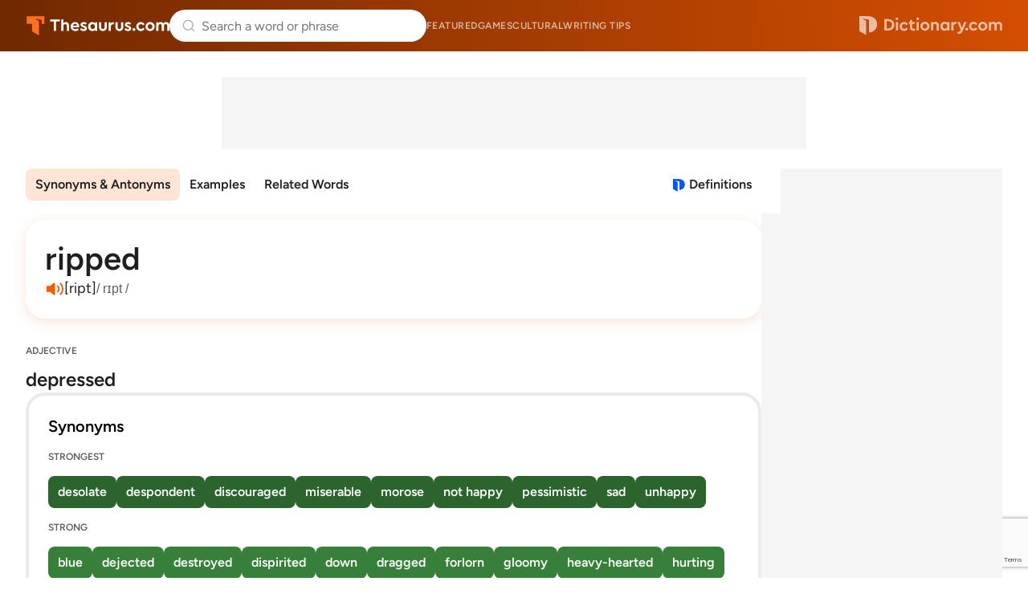

--- FILE ---
content_type: text/html; charset=utf-8
request_url: https://www.google.com/recaptcha/api2/anchor?ar=1&k=6Lf7JnQrAAAAAPHGrpyhBScGaodHXsKHUOnRDX5a&co=aHR0cHM6Ly93d3cudGhlc2F1cnVzLmNvbTo0NDM.&hl=en&v=PoyoqOPhxBO7pBk68S4YbpHZ&size=invisible&anchor-ms=20000&execute-ms=30000&cb=rnqjxr1l4eo9
body_size: 48780
content:
<!DOCTYPE HTML><html dir="ltr" lang="en"><head><meta http-equiv="Content-Type" content="text/html; charset=UTF-8">
<meta http-equiv="X-UA-Compatible" content="IE=edge">
<title>reCAPTCHA</title>
<style type="text/css">
/* cyrillic-ext */
@font-face {
  font-family: 'Roboto';
  font-style: normal;
  font-weight: 400;
  font-stretch: 100%;
  src: url(//fonts.gstatic.com/s/roboto/v48/KFO7CnqEu92Fr1ME7kSn66aGLdTylUAMa3GUBHMdazTgWw.woff2) format('woff2');
  unicode-range: U+0460-052F, U+1C80-1C8A, U+20B4, U+2DE0-2DFF, U+A640-A69F, U+FE2E-FE2F;
}
/* cyrillic */
@font-face {
  font-family: 'Roboto';
  font-style: normal;
  font-weight: 400;
  font-stretch: 100%;
  src: url(//fonts.gstatic.com/s/roboto/v48/KFO7CnqEu92Fr1ME7kSn66aGLdTylUAMa3iUBHMdazTgWw.woff2) format('woff2');
  unicode-range: U+0301, U+0400-045F, U+0490-0491, U+04B0-04B1, U+2116;
}
/* greek-ext */
@font-face {
  font-family: 'Roboto';
  font-style: normal;
  font-weight: 400;
  font-stretch: 100%;
  src: url(//fonts.gstatic.com/s/roboto/v48/KFO7CnqEu92Fr1ME7kSn66aGLdTylUAMa3CUBHMdazTgWw.woff2) format('woff2');
  unicode-range: U+1F00-1FFF;
}
/* greek */
@font-face {
  font-family: 'Roboto';
  font-style: normal;
  font-weight: 400;
  font-stretch: 100%;
  src: url(//fonts.gstatic.com/s/roboto/v48/KFO7CnqEu92Fr1ME7kSn66aGLdTylUAMa3-UBHMdazTgWw.woff2) format('woff2');
  unicode-range: U+0370-0377, U+037A-037F, U+0384-038A, U+038C, U+038E-03A1, U+03A3-03FF;
}
/* math */
@font-face {
  font-family: 'Roboto';
  font-style: normal;
  font-weight: 400;
  font-stretch: 100%;
  src: url(//fonts.gstatic.com/s/roboto/v48/KFO7CnqEu92Fr1ME7kSn66aGLdTylUAMawCUBHMdazTgWw.woff2) format('woff2');
  unicode-range: U+0302-0303, U+0305, U+0307-0308, U+0310, U+0312, U+0315, U+031A, U+0326-0327, U+032C, U+032F-0330, U+0332-0333, U+0338, U+033A, U+0346, U+034D, U+0391-03A1, U+03A3-03A9, U+03B1-03C9, U+03D1, U+03D5-03D6, U+03F0-03F1, U+03F4-03F5, U+2016-2017, U+2034-2038, U+203C, U+2040, U+2043, U+2047, U+2050, U+2057, U+205F, U+2070-2071, U+2074-208E, U+2090-209C, U+20D0-20DC, U+20E1, U+20E5-20EF, U+2100-2112, U+2114-2115, U+2117-2121, U+2123-214F, U+2190, U+2192, U+2194-21AE, U+21B0-21E5, U+21F1-21F2, U+21F4-2211, U+2213-2214, U+2216-22FF, U+2308-230B, U+2310, U+2319, U+231C-2321, U+2336-237A, U+237C, U+2395, U+239B-23B7, U+23D0, U+23DC-23E1, U+2474-2475, U+25AF, U+25B3, U+25B7, U+25BD, U+25C1, U+25CA, U+25CC, U+25FB, U+266D-266F, U+27C0-27FF, U+2900-2AFF, U+2B0E-2B11, U+2B30-2B4C, U+2BFE, U+3030, U+FF5B, U+FF5D, U+1D400-1D7FF, U+1EE00-1EEFF;
}
/* symbols */
@font-face {
  font-family: 'Roboto';
  font-style: normal;
  font-weight: 400;
  font-stretch: 100%;
  src: url(//fonts.gstatic.com/s/roboto/v48/KFO7CnqEu92Fr1ME7kSn66aGLdTylUAMaxKUBHMdazTgWw.woff2) format('woff2');
  unicode-range: U+0001-000C, U+000E-001F, U+007F-009F, U+20DD-20E0, U+20E2-20E4, U+2150-218F, U+2190, U+2192, U+2194-2199, U+21AF, U+21E6-21F0, U+21F3, U+2218-2219, U+2299, U+22C4-22C6, U+2300-243F, U+2440-244A, U+2460-24FF, U+25A0-27BF, U+2800-28FF, U+2921-2922, U+2981, U+29BF, U+29EB, U+2B00-2BFF, U+4DC0-4DFF, U+FFF9-FFFB, U+10140-1018E, U+10190-1019C, U+101A0, U+101D0-101FD, U+102E0-102FB, U+10E60-10E7E, U+1D2C0-1D2D3, U+1D2E0-1D37F, U+1F000-1F0FF, U+1F100-1F1AD, U+1F1E6-1F1FF, U+1F30D-1F30F, U+1F315, U+1F31C, U+1F31E, U+1F320-1F32C, U+1F336, U+1F378, U+1F37D, U+1F382, U+1F393-1F39F, U+1F3A7-1F3A8, U+1F3AC-1F3AF, U+1F3C2, U+1F3C4-1F3C6, U+1F3CA-1F3CE, U+1F3D4-1F3E0, U+1F3ED, U+1F3F1-1F3F3, U+1F3F5-1F3F7, U+1F408, U+1F415, U+1F41F, U+1F426, U+1F43F, U+1F441-1F442, U+1F444, U+1F446-1F449, U+1F44C-1F44E, U+1F453, U+1F46A, U+1F47D, U+1F4A3, U+1F4B0, U+1F4B3, U+1F4B9, U+1F4BB, U+1F4BF, U+1F4C8-1F4CB, U+1F4D6, U+1F4DA, U+1F4DF, U+1F4E3-1F4E6, U+1F4EA-1F4ED, U+1F4F7, U+1F4F9-1F4FB, U+1F4FD-1F4FE, U+1F503, U+1F507-1F50B, U+1F50D, U+1F512-1F513, U+1F53E-1F54A, U+1F54F-1F5FA, U+1F610, U+1F650-1F67F, U+1F687, U+1F68D, U+1F691, U+1F694, U+1F698, U+1F6AD, U+1F6B2, U+1F6B9-1F6BA, U+1F6BC, U+1F6C6-1F6CF, U+1F6D3-1F6D7, U+1F6E0-1F6EA, U+1F6F0-1F6F3, U+1F6F7-1F6FC, U+1F700-1F7FF, U+1F800-1F80B, U+1F810-1F847, U+1F850-1F859, U+1F860-1F887, U+1F890-1F8AD, U+1F8B0-1F8BB, U+1F8C0-1F8C1, U+1F900-1F90B, U+1F93B, U+1F946, U+1F984, U+1F996, U+1F9E9, U+1FA00-1FA6F, U+1FA70-1FA7C, U+1FA80-1FA89, U+1FA8F-1FAC6, U+1FACE-1FADC, U+1FADF-1FAE9, U+1FAF0-1FAF8, U+1FB00-1FBFF;
}
/* vietnamese */
@font-face {
  font-family: 'Roboto';
  font-style: normal;
  font-weight: 400;
  font-stretch: 100%;
  src: url(//fonts.gstatic.com/s/roboto/v48/KFO7CnqEu92Fr1ME7kSn66aGLdTylUAMa3OUBHMdazTgWw.woff2) format('woff2');
  unicode-range: U+0102-0103, U+0110-0111, U+0128-0129, U+0168-0169, U+01A0-01A1, U+01AF-01B0, U+0300-0301, U+0303-0304, U+0308-0309, U+0323, U+0329, U+1EA0-1EF9, U+20AB;
}
/* latin-ext */
@font-face {
  font-family: 'Roboto';
  font-style: normal;
  font-weight: 400;
  font-stretch: 100%;
  src: url(//fonts.gstatic.com/s/roboto/v48/KFO7CnqEu92Fr1ME7kSn66aGLdTylUAMa3KUBHMdazTgWw.woff2) format('woff2');
  unicode-range: U+0100-02BA, U+02BD-02C5, U+02C7-02CC, U+02CE-02D7, U+02DD-02FF, U+0304, U+0308, U+0329, U+1D00-1DBF, U+1E00-1E9F, U+1EF2-1EFF, U+2020, U+20A0-20AB, U+20AD-20C0, U+2113, U+2C60-2C7F, U+A720-A7FF;
}
/* latin */
@font-face {
  font-family: 'Roboto';
  font-style: normal;
  font-weight: 400;
  font-stretch: 100%;
  src: url(//fonts.gstatic.com/s/roboto/v48/KFO7CnqEu92Fr1ME7kSn66aGLdTylUAMa3yUBHMdazQ.woff2) format('woff2');
  unicode-range: U+0000-00FF, U+0131, U+0152-0153, U+02BB-02BC, U+02C6, U+02DA, U+02DC, U+0304, U+0308, U+0329, U+2000-206F, U+20AC, U+2122, U+2191, U+2193, U+2212, U+2215, U+FEFF, U+FFFD;
}
/* cyrillic-ext */
@font-face {
  font-family: 'Roboto';
  font-style: normal;
  font-weight: 500;
  font-stretch: 100%;
  src: url(//fonts.gstatic.com/s/roboto/v48/KFO7CnqEu92Fr1ME7kSn66aGLdTylUAMa3GUBHMdazTgWw.woff2) format('woff2');
  unicode-range: U+0460-052F, U+1C80-1C8A, U+20B4, U+2DE0-2DFF, U+A640-A69F, U+FE2E-FE2F;
}
/* cyrillic */
@font-face {
  font-family: 'Roboto';
  font-style: normal;
  font-weight: 500;
  font-stretch: 100%;
  src: url(//fonts.gstatic.com/s/roboto/v48/KFO7CnqEu92Fr1ME7kSn66aGLdTylUAMa3iUBHMdazTgWw.woff2) format('woff2');
  unicode-range: U+0301, U+0400-045F, U+0490-0491, U+04B0-04B1, U+2116;
}
/* greek-ext */
@font-face {
  font-family: 'Roboto';
  font-style: normal;
  font-weight: 500;
  font-stretch: 100%;
  src: url(//fonts.gstatic.com/s/roboto/v48/KFO7CnqEu92Fr1ME7kSn66aGLdTylUAMa3CUBHMdazTgWw.woff2) format('woff2');
  unicode-range: U+1F00-1FFF;
}
/* greek */
@font-face {
  font-family: 'Roboto';
  font-style: normal;
  font-weight: 500;
  font-stretch: 100%;
  src: url(//fonts.gstatic.com/s/roboto/v48/KFO7CnqEu92Fr1ME7kSn66aGLdTylUAMa3-UBHMdazTgWw.woff2) format('woff2');
  unicode-range: U+0370-0377, U+037A-037F, U+0384-038A, U+038C, U+038E-03A1, U+03A3-03FF;
}
/* math */
@font-face {
  font-family: 'Roboto';
  font-style: normal;
  font-weight: 500;
  font-stretch: 100%;
  src: url(//fonts.gstatic.com/s/roboto/v48/KFO7CnqEu92Fr1ME7kSn66aGLdTylUAMawCUBHMdazTgWw.woff2) format('woff2');
  unicode-range: U+0302-0303, U+0305, U+0307-0308, U+0310, U+0312, U+0315, U+031A, U+0326-0327, U+032C, U+032F-0330, U+0332-0333, U+0338, U+033A, U+0346, U+034D, U+0391-03A1, U+03A3-03A9, U+03B1-03C9, U+03D1, U+03D5-03D6, U+03F0-03F1, U+03F4-03F5, U+2016-2017, U+2034-2038, U+203C, U+2040, U+2043, U+2047, U+2050, U+2057, U+205F, U+2070-2071, U+2074-208E, U+2090-209C, U+20D0-20DC, U+20E1, U+20E5-20EF, U+2100-2112, U+2114-2115, U+2117-2121, U+2123-214F, U+2190, U+2192, U+2194-21AE, U+21B0-21E5, U+21F1-21F2, U+21F4-2211, U+2213-2214, U+2216-22FF, U+2308-230B, U+2310, U+2319, U+231C-2321, U+2336-237A, U+237C, U+2395, U+239B-23B7, U+23D0, U+23DC-23E1, U+2474-2475, U+25AF, U+25B3, U+25B7, U+25BD, U+25C1, U+25CA, U+25CC, U+25FB, U+266D-266F, U+27C0-27FF, U+2900-2AFF, U+2B0E-2B11, U+2B30-2B4C, U+2BFE, U+3030, U+FF5B, U+FF5D, U+1D400-1D7FF, U+1EE00-1EEFF;
}
/* symbols */
@font-face {
  font-family: 'Roboto';
  font-style: normal;
  font-weight: 500;
  font-stretch: 100%;
  src: url(//fonts.gstatic.com/s/roboto/v48/KFO7CnqEu92Fr1ME7kSn66aGLdTylUAMaxKUBHMdazTgWw.woff2) format('woff2');
  unicode-range: U+0001-000C, U+000E-001F, U+007F-009F, U+20DD-20E0, U+20E2-20E4, U+2150-218F, U+2190, U+2192, U+2194-2199, U+21AF, U+21E6-21F0, U+21F3, U+2218-2219, U+2299, U+22C4-22C6, U+2300-243F, U+2440-244A, U+2460-24FF, U+25A0-27BF, U+2800-28FF, U+2921-2922, U+2981, U+29BF, U+29EB, U+2B00-2BFF, U+4DC0-4DFF, U+FFF9-FFFB, U+10140-1018E, U+10190-1019C, U+101A0, U+101D0-101FD, U+102E0-102FB, U+10E60-10E7E, U+1D2C0-1D2D3, U+1D2E0-1D37F, U+1F000-1F0FF, U+1F100-1F1AD, U+1F1E6-1F1FF, U+1F30D-1F30F, U+1F315, U+1F31C, U+1F31E, U+1F320-1F32C, U+1F336, U+1F378, U+1F37D, U+1F382, U+1F393-1F39F, U+1F3A7-1F3A8, U+1F3AC-1F3AF, U+1F3C2, U+1F3C4-1F3C6, U+1F3CA-1F3CE, U+1F3D4-1F3E0, U+1F3ED, U+1F3F1-1F3F3, U+1F3F5-1F3F7, U+1F408, U+1F415, U+1F41F, U+1F426, U+1F43F, U+1F441-1F442, U+1F444, U+1F446-1F449, U+1F44C-1F44E, U+1F453, U+1F46A, U+1F47D, U+1F4A3, U+1F4B0, U+1F4B3, U+1F4B9, U+1F4BB, U+1F4BF, U+1F4C8-1F4CB, U+1F4D6, U+1F4DA, U+1F4DF, U+1F4E3-1F4E6, U+1F4EA-1F4ED, U+1F4F7, U+1F4F9-1F4FB, U+1F4FD-1F4FE, U+1F503, U+1F507-1F50B, U+1F50D, U+1F512-1F513, U+1F53E-1F54A, U+1F54F-1F5FA, U+1F610, U+1F650-1F67F, U+1F687, U+1F68D, U+1F691, U+1F694, U+1F698, U+1F6AD, U+1F6B2, U+1F6B9-1F6BA, U+1F6BC, U+1F6C6-1F6CF, U+1F6D3-1F6D7, U+1F6E0-1F6EA, U+1F6F0-1F6F3, U+1F6F7-1F6FC, U+1F700-1F7FF, U+1F800-1F80B, U+1F810-1F847, U+1F850-1F859, U+1F860-1F887, U+1F890-1F8AD, U+1F8B0-1F8BB, U+1F8C0-1F8C1, U+1F900-1F90B, U+1F93B, U+1F946, U+1F984, U+1F996, U+1F9E9, U+1FA00-1FA6F, U+1FA70-1FA7C, U+1FA80-1FA89, U+1FA8F-1FAC6, U+1FACE-1FADC, U+1FADF-1FAE9, U+1FAF0-1FAF8, U+1FB00-1FBFF;
}
/* vietnamese */
@font-face {
  font-family: 'Roboto';
  font-style: normal;
  font-weight: 500;
  font-stretch: 100%;
  src: url(//fonts.gstatic.com/s/roboto/v48/KFO7CnqEu92Fr1ME7kSn66aGLdTylUAMa3OUBHMdazTgWw.woff2) format('woff2');
  unicode-range: U+0102-0103, U+0110-0111, U+0128-0129, U+0168-0169, U+01A0-01A1, U+01AF-01B0, U+0300-0301, U+0303-0304, U+0308-0309, U+0323, U+0329, U+1EA0-1EF9, U+20AB;
}
/* latin-ext */
@font-face {
  font-family: 'Roboto';
  font-style: normal;
  font-weight: 500;
  font-stretch: 100%;
  src: url(//fonts.gstatic.com/s/roboto/v48/KFO7CnqEu92Fr1ME7kSn66aGLdTylUAMa3KUBHMdazTgWw.woff2) format('woff2');
  unicode-range: U+0100-02BA, U+02BD-02C5, U+02C7-02CC, U+02CE-02D7, U+02DD-02FF, U+0304, U+0308, U+0329, U+1D00-1DBF, U+1E00-1E9F, U+1EF2-1EFF, U+2020, U+20A0-20AB, U+20AD-20C0, U+2113, U+2C60-2C7F, U+A720-A7FF;
}
/* latin */
@font-face {
  font-family: 'Roboto';
  font-style: normal;
  font-weight: 500;
  font-stretch: 100%;
  src: url(//fonts.gstatic.com/s/roboto/v48/KFO7CnqEu92Fr1ME7kSn66aGLdTylUAMa3yUBHMdazQ.woff2) format('woff2');
  unicode-range: U+0000-00FF, U+0131, U+0152-0153, U+02BB-02BC, U+02C6, U+02DA, U+02DC, U+0304, U+0308, U+0329, U+2000-206F, U+20AC, U+2122, U+2191, U+2193, U+2212, U+2215, U+FEFF, U+FFFD;
}
/* cyrillic-ext */
@font-face {
  font-family: 'Roboto';
  font-style: normal;
  font-weight: 900;
  font-stretch: 100%;
  src: url(//fonts.gstatic.com/s/roboto/v48/KFO7CnqEu92Fr1ME7kSn66aGLdTylUAMa3GUBHMdazTgWw.woff2) format('woff2');
  unicode-range: U+0460-052F, U+1C80-1C8A, U+20B4, U+2DE0-2DFF, U+A640-A69F, U+FE2E-FE2F;
}
/* cyrillic */
@font-face {
  font-family: 'Roboto';
  font-style: normal;
  font-weight: 900;
  font-stretch: 100%;
  src: url(//fonts.gstatic.com/s/roboto/v48/KFO7CnqEu92Fr1ME7kSn66aGLdTylUAMa3iUBHMdazTgWw.woff2) format('woff2');
  unicode-range: U+0301, U+0400-045F, U+0490-0491, U+04B0-04B1, U+2116;
}
/* greek-ext */
@font-face {
  font-family: 'Roboto';
  font-style: normal;
  font-weight: 900;
  font-stretch: 100%;
  src: url(//fonts.gstatic.com/s/roboto/v48/KFO7CnqEu92Fr1ME7kSn66aGLdTylUAMa3CUBHMdazTgWw.woff2) format('woff2');
  unicode-range: U+1F00-1FFF;
}
/* greek */
@font-face {
  font-family: 'Roboto';
  font-style: normal;
  font-weight: 900;
  font-stretch: 100%;
  src: url(//fonts.gstatic.com/s/roboto/v48/KFO7CnqEu92Fr1ME7kSn66aGLdTylUAMa3-UBHMdazTgWw.woff2) format('woff2');
  unicode-range: U+0370-0377, U+037A-037F, U+0384-038A, U+038C, U+038E-03A1, U+03A3-03FF;
}
/* math */
@font-face {
  font-family: 'Roboto';
  font-style: normal;
  font-weight: 900;
  font-stretch: 100%;
  src: url(//fonts.gstatic.com/s/roboto/v48/KFO7CnqEu92Fr1ME7kSn66aGLdTylUAMawCUBHMdazTgWw.woff2) format('woff2');
  unicode-range: U+0302-0303, U+0305, U+0307-0308, U+0310, U+0312, U+0315, U+031A, U+0326-0327, U+032C, U+032F-0330, U+0332-0333, U+0338, U+033A, U+0346, U+034D, U+0391-03A1, U+03A3-03A9, U+03B1-03C9, U+03D1, U+03D5-03D6, U+03F0-03F1, U+03F4-03F5, U+2016-2017, U+2034-2038, U+203C, U+2040, U+2043, U+2047, U+2050, U+2057, U+205F, U+2070-2071, U+2074-208E, U+2090-209C, U+20D0-20DC, U+20E1, U+20E5-20EF, U+2100-2112, U+2114-2115, U+2117-2121, U+2123-214F, U+2190, U+2192, U+2194-21AE, U+21B0-21E5, U+21F1-21F2, U+21F4-2211, U+2213-2214, U+2216-22FF, U+2308-230B, U+2310, U+2319, U+231C-2321, U+2336-237A, U+237C, U+2395, U+239B-23B7, U+23D0, U+23DC-23E1, U+2474-2475, U+25AF, U+25B3, U+25B7, U+25BD, U+25C1, U+25CA, U+25CC, U+25FB, U+266D-266F, U+27C0-27FF, U+2900-2AFF, U+2B0E-2B11, U+2B30-2B4C, U+2BFE, U+3030, U+FF5B, U+FF5D, U+1D400-1D7FF, U+1EE00-1EEFF;
}
/* symbols */
@font-face {
  font-family: 'Roboto';
  font-style: normal;
  font-weight: 900;
  font-stretch: 100%;
  src: url(//fonts.gstatic.com/s/roboto/v48/KFO7CnqEu92Fr1ME7kSn66aGLdTylUAMaxKUBHMdazTgWw.woff2) format('woff2');
  unicode-range: U+0001-000C, U+000E-001F, U+007F-009F, U+20DD-20E0, U+20E2-20E4, U+2150-218F, U+2190, U+2192, U+2194-2199, U+21AF, U+21E6-21F0, U+21F3, U+2218-2219, U+2299, U+22C4-22C6, U+2300-243F, U+2440-244A, U+2460-24FF, U+25A0-27BF, U+2800-28FF, U+2921-2922, U+2981, U+29BF, U+29EB, U+2B00-2BFF, U+4DC0-4DFF, U+FFF9-FFFB, U+10140-1018E, U+10190-1019C, U+101A0, U+101D0-101FD, U+102E0-102FB, U+10E60-10E7E, U+1D2C0-1D2D3, U+1D2E0-1D37F, U+1F000-1F0FF, U+1F100-1F1AD, U+1F1E6-1F1FF, U+1F30D-1F30F, U+1F315, U+1F31C, U+1F31E, U+1F320-1F32C, U+1F336, U+1F378, U+1F37D, U+1F382, U+1F393-1F39F, U+1F3A7-1F3A8, U+1F3AC-1F3AF, U+1F3C2, U+1F3C4-1F3C6, U+1F3CA-1F3CE, U+1F3D4-1F3E0, U+1F3ED, U+1F3F1-1F3F3, U+1F3F5-1F3F7, U+1F408, U+1F415, U+1F41F, U+1F426, U+1F43F, U+1F441-1F442, U+1F444, U+1F446-1F449, U+1F44C-1F44E, U+1F453, U+1F46A, U+1F47D, U+1F4A3, U+1F4B0, U+1F4B3, U+1F4B9, U+1F4BB, U+1F4BF, U+1F4C8-1F4CB, U+1F4D6, U+1F4DA, U+1F4DF, U+1F4E3-1F4E6, U+1F4EA-1F4ED, U+1F4F7, U+1F4F9-1F4FB, U+1F4FD-1F4FE, U+1F503, U+1F507-1F50B, U+1F50D, U+1F512-1F513, U+1F53E-1F54A, U+1F54F-1F5FA, U+1F610, U+1F650-1F67F, U+1F687, U+1F68D, U+1F691, U+1F694, U+1F698, U+1F6AD, U+1F6B2, U+1F6B9-1F6BA, U+1F6BC, U+1F6C6-1F6CF, U+1F6D3-1F6D7, U+1F6E0-1F6EA, U+1F6F0-1F6F3, U+1F6F7-1F6FC, U+1F700-1F7FF, U+1F800-1F80B, U+1F810-1F847, U+1F850-1F859, U+1F860-1F887, U+1F890-1F8AD, U+1F8B0-1F8BB, U+1F8C0-1F8C1, U+1F900-1F90B, U+1F93B, U+1F946, U+1F984, U+1F996, U+1F9E9, U+1FA00-1FA6F, U+1FA70-1FA7C, U+1FA80-1FA89, U+1FA8F-1FAC6, U+1FACE-1FADC, U+1FADF-1FAE9, U+1FAF0-1FAF8, U+1FB00-1FBFF;
}
/* vietnamese */
@font-face {
  font-family: 'Roboto';
  font-style: normal;
  font-weight: 900;
  font-stretch: 100%;
  src: url(//fonts.gstatic.com/s/roboto/v48/KFO7CnqEu92Fr1ME7kSn66aGLdTylUAMa3OUBHMdazTgWw.woff2) format('woff2');
  unicode-range: U+0102-0103, U+0110-0111, U+0128-0129, U+0168-0169, U+01A0-01A1, U+01AF-01B0, U+0300-0301, U+0303-0304, U+0308-0309, U+0323, U+0329, U+1EA0-1EF9, U+20AB;
}
/* latin-ext */
@font-face {
  font-family: 'Roboto';
  font-style: normal;
  font-weight: 900;
  font-stretch: 100%;
  src: url(//fonts.gstatic.com/s/roboto/v48/KFO7CnqEu92Fr1ME7kSn66aGLdTylUAMa3KUBHMdazTgWw.woff2) format('woff2');
  unicode-range: U+0100-02BA, U+02BD-02C5, U+02C7-02CC, U+02CE-02D7, U+02DD-02FF, U+0304, U+0308, U+0329, U+1D00-1DBF, U+1E00-1E9F, U+1EF2-1EFF, U+2020, U+20A0-20AB, U+20AD-20C0, U+2113, U+2C60-2C7F, U+A720-A7FF;
}
/* latin */
@font-face {
  font-family: 'Roboto';
  font-style: normal;
  font-weight: 900;
  font-stretch: 100%;
  src: url(//fonts.gstatic.com/s/roboto/v48/KFO7CnqEu92Fr1ME7kSn66aGLdTylUAMa3yUBHMdazQ.woff2) format('woff2');
  unicode-range: U+0000-00FF, U+0131, U+0152-0153, U+02BB-02BC, U+02C6, U+02DA, U+02DC, U+0304, U+0308, U+0329, U+2000-206F, U+20AC, U+2122, U+2191, U+2193, U+2212, U+2215, U+FEFF, U+FFFD;
}

</style>
<link rel="stylesheet" type="text/css" href="https://www.gstatic.com/recaptcha/releases/PoyoqOPhxBO7pBk68S4YbpHZ/styles__ltr.css">
<script nonce="caI18Opb_Sn3eNF91wvf2Q" type="text/javascript">window['__recaptcha_api'] = 'https://www.google.com/recaptcha/api2/';</script>
<script type="text/javascript" src="https://www.gstatic.com/recaptcha/releases/PoyoqOPhxBO7pBk68S4YbpHZ/recaptcha__en.js" nonce="caI18Opb_Sn3eNF91wvf2Q">
      
    </script></head>
<body><div id="rc-anchor-alert" class="rc-anchor-alert"></div>
<input type="hidden" id="recaptcha-token" value="[base64]">
<script type="text/javascript" nonce="caI18Opb_Sn3eNF91wvf2Q">
      recaptcha.anchor.Main.init("[\x22ainput\x22,[\x22bgdata\x22,\x22\x22,\[base64]/[base64]/MjU1Ong/[base64]/[base64]/[base64]/[base64]/[base64]/[base64]/[base64]/[base64]/[base64]/[base64]/[base64]/[base64]/[base64]/[base64]/[base64]\\u003d\x22,\[base64]\\u003d\\u003d\x22,\x22wqdZw5rDusOxw4vDicKGwrcKw6tzw5rDtcKSUQ/CjMODOcOOwrVTRcKiRBs4w4FKw5jCh8KbOxJowpMRw4XClHRgw6BYLi1DLMKxBhfClsOZwqDDtGzCvR8kVFsGIcKWdcOowqXDqxxydFPCvcO1DcOhUXp1BSBzw6/CnW43D3ohw5DDt8OMw5Z/wrjDsXYeWwk2w6PDpSUnwq/DqMOAw7U8w7EgDkTCtsOGV8Oiw7ssF8KWw5lYTBXDusOZTsOJWcOjcQfCg2PCjy7DsWvCt8KeGsKyJsOfEFHDsBTDuATDsMO6wovCoMKiw5QAWcOrw7BZOCLDrknClmnCpkjDpQcObVXDssOMw5HDrcKvwo/Ch21PSGzCgG1HT8Kww5jChcKzwozChC3Djxg6fFQGDkl7UnfDqlDCmcK/[base64]/DhcOKN8OzA8OxJ0ctUTBBwpHCnsOPwoB8U8OHwoYhw5cxw6/CvMOXGgNxIH3CgcObw5HCg0LDtMOeRsKzFsOKfTbCsMK7acOZBMKLeQTDlRocTUDCoMOONcK9w6PDlMKCMMOGw6wOw7ISwp3DnRxxbgHDuWHCvwZVHMOcd8KTX8OdIcKuIMKEwrU0w4jDsQLCjsOeS8OLwqLCvUDCpcO+w5wERlYAw7chwp7ClzDClA/DlgMNVcODPcOGw5JQJMKbw6BtbmLDpWNNwqfDsCfDmk9kRB3DvMOHHsOOB8Ojw5Ukw58daMOkDXxUwr7DssOIw6PCjsK8K2YcOsO5YMKvw4zDj8OAAcKHI8KAwqZGJsOgScODQMOZNsOkXsOswrzCigZmwo5/[base64]/[base64]/HFBMNSIFwpxhFmobw6MCw7Z2Z8Oxw7VHccOqwoHClgJZFcKWwqzCmsO0Y8OMOsOZWF7DncKSw7QSw7hywopEacOWw7xbw4/CjcKyMsO4bEXCo8Kywr7DrcKjQcO/HcOww5QdwrYKTGtsw4DDl8Ohw5rChAHDsMOXw4opw6zDmFbCriAsP8OVwqPDvT5ScXzCu3oZMMKrDMKPK8KjM3XDlB1gwp/[base64]/CqsOEwoXDukNZwpgVwrbDkS7DqSFHBMKhw4/DmMKMw69CICHCqTHDtMKAw4dJwppgwrZ3wrsyw4gefA/[base64]/CslwMdsOuUULDj1DDhMOxLBnDoBccUERsHsK5Kg1YwoUQwoXCtVZNw5nCosODwp3CnHQ7NsO4w4/[base64]/[base64]/DuMOACsKqcVNWVMOMHMOuw6VewplBQQTCjiYiOcOEeD3CnwrDicK0wq1qccOuVMOHw4EVwotKw67Cvy9jwop6wrZvXcK5IgAAw6TCqcK/FBPDo8Ozw5xbwqZwwqUMelLDl23Dq2zDigsoPgR9EcKcC8KJw5IgBjfDscKJw4rCgMKZElTDqXPCq8OgCsOLYzXDmsKqw58gwroYwo3DgzcrwpnCm07CpsKswrIxKhVhwqlzw6fCncKSWSjDpiPDqcOvb8OADTVVwqjCozDCgTAZW8O5w6ZJdcO0YFk4woAQXMO/[base64]/DncOKwofChC3CpAsxwozCjMKsw4bDnsOfRMK/[base64]/w7nDi1ERwpbDucOwwq/Dm1BLKsKMwpM/[base64]/DgcKxDmzCumhwJcOjw5dSw7sEO8OfH30FScOVYsKGw6x0w4wyPDl2dcOhw5bChsOuOcKqOhrCjMKGC8KKwr7Dg8Ozw6M2w5LDsMOpwqNpCzUkw6/Dk8O3WlDDmMOhQ8OOw6EpX8OgTWZ/WhzDnsKefsKXwr/CvsOQa3/ClXnDhkjCq3hQXMOKTcOrwpPDm8OTwo1+wrxlalY9MMOAwoBCJ8OxZVDCnsKqLBHDjS9BB0RCBw/Cm8KewpR8LgjCrMORIFjDtVzCvMKsw70mJ8O/[base64]/CiUl7acKneG4OcsOaw41WwppfFU7DigtAw6xqw47ClMOPw7A0EMOCwoPCocO2JE3ClMKNw602w4pzw6g+PsO3w7t1w6ssE1zDgk3CkMKzwqp+w7MWw6PDnMKDJcK1T1jDp8OjFsOpAUPCksKAIALDuXJ4QhzDni/DjlEcZ8O6FsKQwo/Dh8KWSMK+wqwUw4EgRHxMwpA/w5nCmMOofMKCw7IZwqgpN8KewrXCmsOewrgNCMKEw7d4wozCpn/[base64]/QHtCFxUVwrFlPDVdKMK2wqJDeUxiw4cNw6nCizvDsVF6wq5IVT7ChcKdwqErEMOfwpgNwovDr0/CkzBhP3vCoMK2PcOQMEbDml/DoB04w5HCmBc0csOGw4R5WgLChcOvwrvDq8KWwrHCscO4VsO5KMKzDMOXMcOfw6lDTMO8KG8swqzCg1HDjMONGMOTwq0oJcOZY8OHw5piw58Cwr/CgsKTZgDDpB3CkhBVwpPClE/[base64]/[base64]/w541GMK+U3AkwrjDiQ0qW0QCMDXDmmzDnxt2UCjCqcOwwqJOLcKGPjMUw5cxc8K9wrdew5zDmzVHJ8OfwqFVasKHwo8DXkN5w4EXwoU/w6jDlMKgwpDDtHFiw68Ow4rDhRgUTMOQwptQXMKtHmXCuSnDtxoYYcKKfnfCnBBIIsKwKMKhw5vCtAbDjHsDwpkswr9Ww4tIw5LDlMOlw43DsMKTRSnDuQ4mW2Z7LzoHwpFnwq0/[base64]/DlHnDu8OpdsOXw7LCvcOhwrNAPj7DocKCD8O1w5LCusKKOMK9bSRRemzDlcOqN8OTVEwww5hnw63DoTRowpbDuMKowqpjw48QRSMxLjsXw5hnwqrDsmMbGMOuw6zDpxJUflvDsXFJHsOQMMOPYTTClsO6wpI/[base64]/[base64]/CsSc+KVPDp8KTwp0Mw4nCjzFLc8OSLMKBw5N3w6AmQlfDocOjwovCvCZFw6zDgWc3wrPDpXUKwp7CmH9vwpdBHhLCrxnDnMKTwqzDmcKBwplWw5zCpMKQUEHDi8KSdcKiw4p8wr8yw6PDixsOwo4XwovDqh5Hw6/[base64]/[base64]/azHDtsKWwq1DAcK3wrDDt8KsKcKEe8OWVMKLPTfCnMKmwpTDmMKwGCsIKX/CgWkiwq/CpxfCv8OXLcOJScOBSFhIBsKfwrbCjsORw6tTMsO8WsKYZcOLBcK/wpNGwqorw5nCqERWwprCkVEuwpHCkjs2w6/DlGwiR3NJOcKww7swQcKMCcOhNcOeLcOjF3YDwqF1VUrDqMOPwpXDolbCnHkJw7R/NsO6LsKNwqzDqW5GbcOdw47Cqx9Rw7zCiMOOwp5kw4vDj8KxEjDCsMOxfSAAw7DCm8OBwogewpUiw5XDrQB9wojDjV54wr/[base64]/Cm3HClkw8w5QsbcO0VCcvwpQjLhzDjMO0w751wpYEfVrDjy87fcKqwpA/DsOFaW7CqsKLwpLDoSvDncOGwrlJw7hxWMO0asKNw4LDtsKzfkLDn8O9w6fCssOmGA7CkFLDtgtew6QxwrbCnsOfaEjDnwrCtsOoMDTCjcOUwpZzasO5w4oHw6ABFDYGT8KMDWjCoMOzw4BWw4vCusKqw7kTOirDtm/CnU9bw5U5wp4eFyIHw5RWPRLDhxIQw4rDgsKTFjxQwokgw6d4woLDlRLCvWPCk8OVw7DDlsO6NAFZS8OrwrfDgTHDqCYAK8OwPMOvw5soW8O4wofCvcKLwpTDk8OXPyNfUR3Dp0XCkMO0wqfDjyU7w5nDisOiCXLCpsK/X8O4HcO5wqPDkGvCmDxtQlrCg0U5wq3CtwJmIsKuG8OiRCXDkmfCp2kaRsOXDcO9w5fCvGkrw5bCk8KBw6RtDFrDnnxANjrDij44wovDmFrCpHvClAMMwoY2woTDp30UHE0Ea8KOYmxpQ8OwwplJwptvw4gvwrICYAjDrBl4YcOoK8KWw7/CnsOlw5nCrWdkT8O8w5wUScOdJnA+RHg6woZawrJZwrfChMK/O8KFwoXDlcOBHQYtNA7Dg8KrwpIsw5Q4wrzDlCHCsMKPwoxiwrzCvCXCusKcGgUaCXDDhcOxCTUAw7zDuQ/Cn8KdwqRXMRgOwqo+N8KAAMOow6Eiw54+P8KNw5DCu8OEM8K0wrFANQ/DmVZBMsK1dxHCuFU5wrjCoHkFw5UZOsKJSG3CiwfDrMOqTHbCmlAEw4tyVsK2FcKRcFQqbkrCv3/Cs8K9VFzCqmfDoUB5C8Kow546w6nClcKMZClkRUJOG8Oqw7LCrMKUw4fDhE4/w6dVYy7DiMOANSPDnsOrwqs/FsOWwozCiBAMVcKGGHXDknXDhsKIDW1Kw5VdH2DDllNXwrbClQ7Cq3h3w6Z1w6jDgnEjI8OEY8OqwoMhwopLw5Acwr3Cj8Kuw7bCnT3DvsOoZxDDv8OiF8KwLGPDiRVrwrMIOcKOw4zCtcOBw5I8wqh4wp4dQxvDpETCigsAwpDCm8OnU8OOHl8IwrwowpPCksKWwp/DmcKDw4zCksOtw51sw5JhMDMswq0PbsOJw5DDlBVpLxRWdcOfwq/DqsOdN1jDlmjDgDdKH8Kiw5bDlMK3wrHCoHA3wpzDtMOFdcO9wrYkPhfCkcK4bRgpw4LDqArDpjtZwpptAEtGQTrDs0vCvsKIACbDq8KMwrwmYcOjwo7Ds8Okw5TChMOiwpDCrT3DhHrDl8OaY1nCmsOFTjjDs8OWwqLCj2zDh8KWGAbCtcKSZ8K/[base64]/Cpnhpwo19wok1VMOmXmJvwoPCl8OOwq/DkMO/wp7DgsOsJcK0fsKhwrbCs8OAworDsMKYLsOmwpsOw51jesONw4fClMOxw4DDkcKew6HCt01Lwq3CtD1vVzDCjA3Cjwcvw7vCu8KqHMOVwrPClcKJw6ofAnjCjSPDosKrwqnCrW4yw7o7A8O3w6XCkcOwwp7Cg8KJPMOEDcK6w4bCkcOhw7TChQjCiRw7w7/CoA7ClHEbw5jCvjB/wpTDnHdLwp7Cs3vCuGTDlcKZWsO0EMK1RsK0w6YXwrfDi0zCkMOow7sIw7IyMBArwopeHit0w6U4w45xw7wow6zClsOpbMOBwpPDm8KFJ8OfK0MpLsKGNh/DmlPDriXCpcK0B8KvNcO2wpBVw4zCmUvChsOewojDm8OtSntswqxkwq7CqsKIw6QmH2MMWMOSeyDCosKnVE7CosK0acKlV1PDvy4IQcKTw7vCqTfDocOIQ2dYwqtcwo0Uwqh5EEIwwpd0woDDqH9DC8OXf8K9wr1pS1w3PUDCoA0Hwp/CokDDocKOdnfDncOaNMOSw53Di8OjJsORIsOOBVHCmsOtdg5iw5ZzRMKyYcOUw5vDv2ZJJXfCljQfw6gvw4wlWyMNNcKmY8K8wqgOw40+w7dlLsKPw6lPwoBkZsKVVsOAwpg1wo/CscOQMVdTXxfDgcOZwqDDu8K1w5HDpsODwpBZCUzDvsOcQsOFw4/Cng9HIcO+w41ee1bCj8O9wr/DgHrDvMKgOxrDkhHDtDRZWMOGKFLDqcKew5NUwr/[base64]/DmGDDmXILw7RrYjXDpcOIw5jCncOCwpvCmcKvLsKBfcKGwpbCtF7CjcOMwr9wwoXCrkF/w6XDpsKEITAswpjChBXCryHClsOxwqDCrUYfwqEUwprCj8OQYcK6WsOTd3oVDRo1SsKFwqpHw7wlTm44E8KWLUFTJTXCvGROV8ONdxsCV8O1JGnClC3DmHIewpV6w7LDicK+w7FXwrTCsA4+BkBFwonCmsOYw5TCinvDlj/DvsOmwoRFw4TCvl9TwojCrlzDqsOgw53Cjlkkw552w40iw4nDtGfDmFDDj3PDqMKBBRXDicKRw57DqHkxw48oMcKrw49IJcKCB8OYw4XCrcKxGHTDs8OCwocTw5Q9w5zCnC4YZV/[base64]/w5FNw6BbCTTCqsOtDQPDr8KLO8K3w6DDsDZgw5HCh3d/w6Z8wpHDghDDm8OpwpF+G8KVw5zDqMOXw4bDq8OiwowEZgPDpSFQKsOUwp3CkcKdw4DDrsKsw43Cj8KkDcOFf0vCtMKlw7gcCwV1BsOIMl/CpcKZw4jCp8KpbMO5wpvDn3PDg8KAwr3DtnFUw7zClcK7PsOYFcOYen8tSsKxNyx6MybCu2New61dfip/FMONw4rDgXfCu3fDtMO6QsOiY8Otw73CnMK7wq/Ckgcvw6lyw5EJVV8wwrrDoMKpF1E3bMO/wq91eMKZwqbCgS/DvMKoOcKALcKeDcKmT8KdwoFswpoCwpJMw6QUw6wwWW/CnizChUFtw5YPw6hePA3CnMKLwpzCgMOySGzDiTzDkcKgwqnCtDF7w5XDicK8F8KlRsOawqnDnW1Jw5XCnwjDrMO/wpXCksKnKMKNPwMIw6/Cmmd0wpUWwrZtbEduSVDDhsODwpFJbxZbw7LCpwzCi2TDjBMgL0tFEVAOwo9Pw4/[base64]/CqsKGe8OdOsKuwpANwqRgw53Co8KLw4ViwpZCw67Ds8KlAcK5GsKRZT7DpcKDw44QV37DqMOMQ3XDsTrCtmTCu1pSUyHCqVfDhXEPeRRZbcKfc8Onw5ReAUfCnVlqJcK0Vzh6w7xEw6DDjsKiPcKbwq3CrcKYw413w6VEIMKfKW/DqsO7TsOhwofDrBTCi8OIwow8HsKsSjXCj8OPL2dkCsOzw4nCg0bDocO+A2YIwprDpCzCk8OnwqLCocOfbBfDr8KDwp/CpDHCmAMZwqDDl8KVwr0Uw78/wp7ChsOywpPDnVjDssKTwqrDiyl+w6thw5V0wprDr8KnBMOCw5dxFMKPSsOwaTnCusK+wpJcw5HCpzXCqDQcaE/CmBsYw4HCkz0+NBnCsS7DpMOvYMKSw4wfai/ChMKvb1d6w7fCvcOswofCscKifcOGwqduDhXCucO/[base64]/CvHDDssOVEcODdcK0QAl3wq5/WxpeZiZdwqY7w5/Dv8O9LsKmwojDnh/CpcOcMMKOwotXw5Vfw6MpbWBrbhrDsh1zZcKmwpd2cXbDpMOIfE1swqhjU8OqN8OwdQ8kw60jDsOWw4jCvsK+RA7DicOjImhsw5M0ABBkTMO9wrfClncgAsOCw7PDr8Kdwo/DuFbCuMO5w5HCl8OxQ8ONw4bDlcO5P8OdwpDCsMKnw7Yka8OXwoQZw7jChhN8wpAJwpgKwqwcG1bDrBwIw6kUSMKcYMOdVcOWw5tKLMOfe8KNw4jDkMOMY8K1wrbClRg4LSzChnvDrSDCosKjwqlaw6AgwrMxM8KMw7FEwodOA3/CjMO/wqLDuMOWwpnDjMO1worDh2rDn8KOw4VKwrEYw5vDvnfCgAHCph0Ia8OYw4pEw6/DjA3DlW/CnDUSJVrDsB7DimAvw7kcW0zCkMObw6nDlMOVw6ppDsOOB8OpB8O/TcKiw48Sw4MrS8Ozw4kAwp/DnFc+GcKSc8OIG8KLDCXCiMKYagDCk8KLwpHCqkbCilgoQcOAwovClWY2LRltwojCpMOTwowEw70dw7fCsAU2w7fDo8OnwrQGRUfClcK2K34uCFDDlsOCw7sowrEqSsKsdzvCinIWEMO4w7DDvRRLJkdXw4rCjBIlw5QOwqbDhW7DkVV/CsKDVULDnsKpwpwZWwvDlBPCrjZswp/Ds8KHdsONw6Ujw6XCnsKzCnQuOsOsw6jCrcKCccO+QQPDvWUQbsKGw73CsD1kw5czwrUqQErDkcO2XQ7DjgR/ccKMw7sOdGnCulTDgcKZw4PDozvCi8KGw6piwqPDgAZPBywWI19Pw507w6/CnxDCjVnDlk99w7ptKWpUKBvDlcOXPcOyw7hVBAZROw7Dk8K4S2BmQ1Y2ScO/bcKiDQR7XwbCiMOESMKgPGNkbRMSdD0Ywr/Du29mK8KXwoXCrDXCojJCw50lwpwUOmsBw73CjnrCtk/DpsKPw7hsw6oUVsO3w7Ypwr/CkMOpEAnDg8OXbsKKLsKjw4TCucO2wpzDmmnCsjgtOUTDkjFyWDrCn8O8wokXwq/Di8KXwqjDrTA6wo4gPn3DixEjw4TDrhDDhx12woDDjAbDgQfCpsOgw4AZL8KBPcKbw5/Dq8KZXlsfw4DDk8OTKRk0dcOcZzXDlTwWw5fDhldAQ8OHwr16Ph/Dr1p3w7nDuMOKw4oBwpFtw6rCoMKjwqZGCRbCrgRFw403w7DCsMKIfcK/w5nChcKGUjAswp4YEMO9XzbDgjdvKmLDrMO4bGjDmcKEw5bDtxlfwrrCn8Ohwrklw6jClMOLw7PCqcKGEsKSX0RKZMOawqdPayvCvcOFwrXDtUfDgMO6w7/CqMKhZGV+RhrCgxTCgMKNMAbDkALDpBvDlsOMw7RAwoBhw6fCjsKswpvCgMKmIFvDt8KJw4hvAgM/woIoPMO9AcKLIMKkwrVTwrPDqcOEw71XcMKFwqTDsX0+wpbDlMOJRcK0wqkVccObccKxN8O1csOaw6HDt1XDrsKPN8KcaiLCtQLDgUkrwp9+w63Ds3XChl3CsMKWVcOWYQ/Cu8OqJMKTScOVNAbDgsOiwrvDv3pOAMO/M8KPw47DgiXDuMO+wpDDkMK8SMK4w6rChcOsw6vDkRkIHMKzasOmGSMLQsOlYifDkjjDjcKDf8KTX8Oqw63Dk8KnfSLDicKmwqDCvmJCw6vCnRUpVcOzRWRvwqXDqgfDncKyw6fCqMOKw7I9IsOVwpHDvsKNL8OBw7w+w5rDsMOJwpnClcKvTQJgwqYzQS/DuwPDrEjCp2PDsmbDsMKDYhIgwqXDsGrCiAEyaSDDjMO/N8OCw7zCgMK9DsKKw6vDj8OywotLcnZlUWQMEBodw5jDiMO6wpLDsmkJXQ4cwpfCtSVucMOdV0NAHMO7KQw+VyvDm8OMwq0QA33DoHLDvVPCk8OUH8OLw4UMdsOnw7vDpTDCgBvDphDCusKtUXYywr46wrDCl37CiGQvwoMSMnF7JsOIasOkwo3CosK/[base64]/[base64]/DusOvXFvCqcOlOMKGSsOXw4crw5w2wrLCrgNNB8Odw6sHBsOcw7jCu8OaD8OiADjDs8KRNTbDhcOHQcONw6DDtGrCqMOMw7bDjkzCsCTChXfCtAQpw6RXw5NlFMOhwqESfxdHwo/[base64]/Dsy8becOiR8O8J8OjKcKAHMKew58+wrpQwpTDhMOZYDdIZcKDw7/ClkvDj15XOMK3Bx8DD3TDnX03FV3Dsg7DrsOPw7HCq3l4wpfCh2IMRmh5UcOrwqM2w4FDw5pyOGXCgHkow5dufkXCgDzClxHDtsOHw7TCgDBAX8Ogw4rDqMORB2Y9eHBNwoUWScO/w5/CgXxawqJgTxs6w5xIwoTCoTEGRRlywotZesO0WcKNw5vDoMOKw4khw7DDhVHDk8KlwotGf8K/wq5Ww4t1EGl9w6cgbsKrJD7DtsOGL8OXd8KlI8OHMMOBSxXCgcOfFMOOw4oCPAgLwqPCmUbDoTnDqsOmIhHDr0suwqdfFsK3wq00w6lAaMKpLMOFPQwABwIDw4EEw5/[base64]/Di8K4w5bDqsKCwpkxZnDCugfDqcO4OB5cwpzDuMKFTA3CrHnDuTJ9w4TCo8KwWxhVF3wywpwow73CpCcawqRiasOQwqg7w5c3w6/CvxEIw4w+wrTDjmtRQcO/CcO9QH7CkGAETMOHwplRwqbCqA9MwoBSwrAbWMKXw6sXwqzDvcOdw74we0nDpnLDrcOiNGjCusOyNGvCvcK5wqYreWYBFyZLwq0UWMKLHEVfEG0pG8OTNsKWw5ged3rDrWQEw5d5wpJcw7DCl0LCu8KgeX0nCMKUN1hPGU3DuEh1MsOPw4k2aMOoT0/CohkWBFPDpcO6w4rDusKyw4HDvkfDisKKXV3DhsKNw7jDk8OJw5lpVgQCw5BsfMK9wrllw4EIBcKgMgjDkcK3w7zDusOpwrLCjxBgw6B/JMOkw6nCvDPDs8O0TsOywp5Lwp4Ew61hwqRnaWjDjXAlw48If8O0w50jNMKWfcKYNhdBwoPDlATCkg7CpAnCjT/[base64]/DsMOKSsKneMKcWMOhPUHDv8Oow6nDp3E5w6zDr8Oaw4fDozoAwoDCocO/w6dWwohOwr7DpF8BeF/Cm8O2G8ONw6RbwoLDhgXCtQlDwqZzw4XDtBjDjDF6M8ONNUvDpsK8KgrDvQ0cIMKCwpDDiMKaQsKmPG1Ww6FLB8Kdw7jCg8Kiw5rCqcK1UTA3wrTCjyFsVsKLw47CiFo6UgPDrsKpwqwsw5zDvQdiKcKdwpzCnWbDmhJFw5/[base64]/Coy/Di8K9w7XCo8Kxw7AtSytrdsOewoYNw49xEMOgWGkYaMO0NlLDjcOvH8Khw6bDgS7CvgJIFktTw7jDoD8EBkzCkMKqbSPDgMOtwopyZF/DuWXDscOWwosTw5jDj8KJPBfDgsKDwqQmTcORwq7DjsK3aTELci7DmEoOwpJ3AMK4I8KywoQFwqw4w4/Cg8OjDsK1w4lKwonCosO4wocsw6PCsmzCpcOLOE9RwqDCq0xjO8K9ZMOtwr/CqsO4w6LDsWjCv8OABksUw7/[base64]/CrU/DrQJGJsOwwq7DnToRwozCscKxLVJXw5vDv8OcX8KlaSzDsyHCmg0rwoV1OWzCoMOlw5Y2TXHDqjrDkMOCNmTDh8KjDRReLcKtPDBAwrTDvMO8SXoUw7Z5VgMEw4FtDS7DhMOQwoxTBMKYw5DCpcKDUzjCnsOnwrDDtBXDgcKkw4YVw6xNf3jCicOoOMOKBGnCisK3QD/Di8ObwoAqcRA6wrcWSnEuKcOrwqJ+wqTCrMODw758fj3CmEBewo9Jwok1w48fwr0cw4jCv8OUw78MZMKsIx3DhcKRwo5fwoXDplDDgcOkw500NTVKw6fDtcOow5YUUW1JwrPCrCTCtcOVR8OZw6zCi1wIwrlow4dAwqPClMKlwqZacWjCl27DkBzDhsOSD8OEwq0ow4/DncKMKiXCp07CqU3CsQHCt8OCasK8RMKjZmzDrsKFw4HCh8OJfMKBw5fDnMODc8K9HcOgJ8Otw6ECGMKZLMOjw67CkcKowqUxwq9mwpwOw5o/w7HDhMKaw7bDkcKUWigtOwVvZX9rwr07w6PDrMOOw7fCr2nClsOeUBo6wpZyDEd/[base64]/[base64]/ClSTDuyvDuVoIEcKgegzCv8KPwoFxwpICXcK8wqTCpHPDnMOvLGPCn3Y6IMKVWMKyHz/CqzHCs3TDhnZiXsKywr7DixpNEG51Xh4kfkNuw5ZTJwzDkXDDuMKlw6/CvF4BRXDDiDUFcVvCu8OkwrEnZMOLeXkUwqBnLW1zw6PDq8Oaw4TCi1gRwo5SZCUEwq57w5nCmh5VwphvGcKIwpjCtsOmw64hw59lBcOpwo/CqMKLFcO/wrzDvV/[base64]/DucONw57CsRdID8OYDhQbw65Iw53DhhDCuMKAw4g2wpvDo8O6fMOZOcKETMOrE8Oww5FWccOoSW8ueMOFw4zCvMOlw6bCg8Kgw7zDmcOtP2Y7f2nChsKsNX5JKUEQUWoAw5LCr8OWOlHCrMKcKy3CnQR5wq0kwqjCjsKjw6QFN8O5wrhSAzjCt8KKw5FfLUbDiXp/wqnDjMORw5bCkQ3Du0PCnsKXwrcSw4YfQiFuw4jDuk3Ds8KVwr4dwpTCscOMFsK1w6hMwq4SwqHDn0/Ds8OzGkLCk8Oew7zDn8OvdcKIw6c1wr8uMxc7LwUkLnvCkCtNwo0qwrXDl8K+w5rCsMO9NcOtwqMVacKuRMKIw5HCkHEeBBDCvGbDtETDlMO7w7HDrsO4wplRw6MhXQDDnCDCu2XCnjTDl8Ojw5hoHsKcwo96e8KpE8OtQMO9w7LCpcKiw6N/wrRFw7bDvSs9w6hlwoTDgQNydsOhQsOQw6LCl8Oiaxp9wovDpxlRVxlBMQHCqMKoWsKKPTY9ZMODAcKawpDDlcKGw5DCmMKPdUjCg8Ohd8OUw4vDhMOIekHDkWYiw43DiMKHdxzCuMO1wpjDvFfCgMKwesONe8OOQ8Kiwp/[base64]/[base64]/CvcOowq1qTyTCn1t1w6jDi8KlX8OTOxfDmA5Ow5wZwpV+M8OgJ8O0w4jCkcOPwoBzHC4FUV/DiT/[base64]/CXRMY3gTw6UdWsOfNsOHZi7CgsKIQHPDhHnCuMKLY8OWNnMXfsK8w7BHa8KSXCvDuMO2YsKsw5xWwoATBVjDscOERMKRTFzCm8K6w5Qmw68zw4zCkcOqw4J2V0sXZMKtw4E1HsOZwr8/wqV7wpVhI8KLGlXDl8ObPcK/[base64]/w5HDsC0Dwp9QTV/DpCfCgigVw7woDy/[base64]/CsxQvwqchenTDo3gGw4IoHW/CnsO+bhNDZ1bDgsO/TDnCsjjDoBpiRzNSwr/Dl0jDr09rwpTDthwOwpMmwrw9BMO3w4VgDE/DvsKcw6B4CjY9KcOVw4jDt2BWLTXDjTXCjcOBwr5Fw4/DpDvDu8OaWMOWwq/Cm8Onw74Hw7ZQw6fDscOywo9XwqdEwqnCpMOkHMO5YsKxYhERDsOrw6TDqsKNa8KRw7/CtHDDk8KSZArDksOQGR9dw6ZkbMOXGcKMI8OZZcKTwprCpwh7wodfw6I7wo81w6rCv8KswqjCj0/DiiPDk0ZtbcOAM8Ofwq55w7rDqRTDuMOrcsOxw5tGSQclw5QZwpkJTsKGw6wbNFA0w5bCknIfU8OedUHCgxdXwqNnR23Dp8OCSMOGw5DCtVM7w5fChsKDcQzDo1J9w78FBMKRWsOafDJrAcOpw5nDgMOVGCRDeBwRwpbCv2/Ck2bDpMKsRSQnHcKmRsOrw4BBKMK3w7XClg7DphHCpBvCq2B6wrpEYmFyw4rDrsKdVAPDmcOCw4PCk0xPwrYIw4nDpA/Cg8KoKcK1wrfDgcKjw77Ck2fDvcOywrErO2zDlsORwpnDkm8Nw6xDei3DuhkxT8Oww4fCk21mw4spBQrCoMO+Q3J7RUIqw6vCo8Ohf0jDvBdRwrM8w7XCssONWsORNcKbw7tPw5JAMcOnw6rCvcK+URfCjE/CtAArwq3CqxtaDcKZbSFaO0NxwovCt8KNB28WfCnCs8K3wqxgw5HCnMOBQsOUYMKIw7fCigxlG1vDoQQrwr8Xw77DrcOuVW95w6/[base64]/CrcKMwqZKw5Avw6jCt0vCpMKhw5pCw4xiw6hzwqlzOMKuIUrDp8KjwpXDmMOfHMKhw7PDuXMuUMO9N1vDpXh6c8KbKMO7w5JcR2hVwotqwo/Cr8OuHWTDvsK0a8OkJMOmwofCiwp6SsOowohHOEjCgD/CjyHDtcKfwqVUOWrCucOkwpzCtBxCbMO6wqrCjMKlezDDg8OhwphmOEl/wrgQwrTDlsKNFsOQw5zDgsKiwoI8wqlcwp4Nw47Dn8KyS8Ogd2zCm8K1dEAIG0vClCBBfCHCqsKsSMOawqIKw7JMw5N9w5bCsMKZwqN4w5/CpcK9w7RAw4/[base64]/[base64]/XWdzQsK1PBvDtsKWa8OPC2h/YSvDtVVZwr/Dj3IZKMKqw58hwphDw54+wqN1eUpAIsOgDsOJw7h/w7RDw4rCtsK7VMKJw5RbNh4mcMKtwptmMF0wSTQZwpLCmsOgTsKeZsOPHGvDlH/CncOvXsKBaHIiw63DkMO3HsOewpkWKcK7BVLCr8Omw7PDlnrCnRBTw7nChcO+w644fXFMMsKoDzzCvj3Dh3oxwojDl8OCw7bDpgjDknNseSQUG8KTwrF+Q8Ojw7oCwpdLLsOcwrPDgMOpwoktw6HCrlkTDCnDtsOVw4YADsK5w5TDq8OQwq/ChBBsw5FYFXZ5HVpRw7N4wrQ0w7Z+O8O2CsK5w5vCvl1LCMKUw7XDicO7ZWwIw7rDpEnDikrCqC/CpsKQfxEdOMOXTMO+w4ZZwqHCvnbCksOFw6/CkcOVwo0dfXJfLcOuBTrCucO+cj94w4dGwrTDlcOHwqLDpcO/wqbDpCxjw7zDocKlwoICw6LCnwpdwq3Cu8O1w49IwqYPDsKTQcObw6/DkltMTSh/wpPDnMK4wpHCvVLDuGTDqirCtFjClhfDhVwdwrsDBzzCqsKfw4TCs8KhwodBFDDCncOFw7DDuklJEsKPw4DCnDVdwrhvPlIvwpk/J2jDpnIyw7oUGlNzw5zCtls0wq90EsKxKifDr3zCg8O5w6TDmMKNV8KSwpYYwp3DucKWw7NSb8Ovw7rCoMK1A8O0WQfDjMOWLSrDtW1FEMKjwpjDhsOCaMKrb8KNw43ChVHDo0nDo0XDv13CrcOdLGkVwpBrwrTCvcK/JnbDhFLCkyEdw5bCusKIEcKvwpwbw51BwqfCs8OpfcK3IFPCicKEw7jDoyTCukTDu8KKw7dqHMOsckgTYMKtMMOEIMKoKW4OD8Kpw5oELXbCrMKlUsOgw40rwqsJZVNbw5hJwrbDjsK7NcKpwrEUw63Dk8K0wpDCl2QmXsKywofDiVDDocOpw5EJwqNRwo/CkMOzw5jCgilnw61gwppLwprCoRnDrEVKXXBmFsKSw78oQcOhw7TCjGPDtcOPw5dHfsOtYX/CpsKOJhcpaCcXwqN2wrlIY2TDhcOOY0HDlsKzMRwMw4huLcOswrTCiQDCoVXCkjfDg8OAwp3Cr8OLdcKbQknCrGtBw4l2N8Omw7suwrEWDMKeWhTDlcKyP8Klw5PDo8O9RUEJVcKkwq7CnDAuwqPCoRzCn8OMF8KBEgHDl0bDoCrDtMK/dVLDslMtwrR9XFxyG8KHw4A7JMO5wqDCnFPDlmvDs8KjwqPDvm5fwojDkgZ4asO9wpTDq27Cmx1gwpPCs1cFw7zCvcOZOsKRMMKVwpjDkFhfLXfCu3B8w6dhXSTCjk0mwq7CiMO/fWY0wqBawrVkw7oxw7c0JsODWcOFwqVpwq0Xcm/DlXsqeMO9w7fCqQ5ew4U0w7rDvsKjCMKHQMKvH28IwoI8w5TCu8O0csK3NW8xBMOIEjfDj2HDsG/DhMKFQsO/w78WEMOXwoDCr2cSwpPCosO6OMO/w4HDoA3DhV9Cwqsow5wnwphYwpIEw5hOdcOpUMOcwqPCvMOsBsOyZB3DnghoecKywojDmMOHw5JUV8O4O8OKwobDpsOjQTRDw6nCgA3DlsOcDsO0w4/CiTDCqDsuQsK+FX1MYMOcw7d6wqdHwpTCvcK1Ow5Pw4DCvgXDnsKiWGh0w5rCoBzCgMKAwrfDl1zDmhA1ABLDjwwEHMOtwqLCjB3DjMO7HiHClB5OImpBV8KhZXjCu8O+wqNNwoY5w5V2L8KMwoDDg8K/wozDpUTCmWU/eMK7OMOoFH/CksOwfiUnWsKtXmJxQzHDhsKOwpDDgm7DtsKpw58Pw6JCwrA/[base64]/[base64]/WMOWD8OmTsO3Vx1ME8KubcKswqIJw6jClxFybjnCnTIXOMKuHiBnJSl7LEUlWB/Cl3HClTbCiyBawqMKw5UoGcOuLgkDOsKQw57Cs8O/w6nDq3Qnw7w1eMKRSMKffkPCtAsCw6J7d0zCqAXCnMKpw4HCh0tsRD/DmwZmf8OPwpIDMSBDSUhmc055GGbCp0/CoMKWKhXDpgDDr0fCqBzDmjbDmn7ChwjDgsOILMK5HFTDlsOoWw8vRR54XDbDhnhudFBdT8KDworDp8OPOMKTacOGbcKXJSkIZFR4w4vCgMOOMUJ/w5nDjHfCvMKkw7fCrkDComgEw5dhwpYHL8KjwrrDimk1wqDCh2fCkMKuOcOyw7gDPcKscw5aV8K5w6Rvw6jDtErDvcKSw63ClMOIw7dAw5vCuwvDgMK2EMO2w7nClcOQw4fCqm3CkgB+c23DqncCw7AFw5zCvjDDkcOgwo7DoToxMsKAw5PClsO0DsO/[base64]/DscORSWDDsBLCkh4IJsKBw5nCljzCpkvCkXbDmRXCjXrCnjJXLDbCqsK2GsO/[base64]/[base64]/[base64]/GsKXEcOSV3oww5IBTsK+PsOfKzwkAF/DiSPDshfDgjfDp8K/NsOwwrzCuQtkwox+YMKmJFTDvcKKw5QDfG8/w5Qhw6p6MsOqwoEeMWHDuzoiwpxOwqs+CHIXw6DDh8OuX2rCuD/CvMORYsKZUcOWYjZYLcK9w4DDpcO0wp1GYsODw7FXCmoGfB7CiMKDwoZ7w7IXLsKPwrcdI38HP1zDiyc1wqjCn8Kaw4HCr39Zw7IcbwzDk8KjO10wwp/DtMKDfCFOMDzDpsOFw50xw47DtcK5E14bwpl0TcOuV8KZdgTDthoSw7Vfw5TCvcK9PcOZchcUwqvCrWlow5rDvcO7wovDvUIobVPCt8Kvw5E9K3dSHMKMFAZ0w7tywoEhUlDDoMOlEMObwr1vw41qwrp/[base64]/w6HDtWN8wovDisOlw4cvw7rDj8Oiwp3CpcOuFgBrwq/[base64]/DugPDjMKVwph0w7lcwqciw4E3cwfClB3Dp1sDw4DCowJqBsOewpUGwohPJMKuw47CtMOSBcKdwrfDgBPCuCbCuhTDh8KbBTgmwrtfVmAMwpjDlnYDNj7CnsOBO8KUI1HDkMOxZcOVTMKVY17DgDvCnsK5RVgrfMOyQsKdwqvDn2/DoU03wqzDi8OFU8K7w4zCp3/[base64]/[base64]/DlcKbIMKLFcKhw6gBwrjDlH7CjcKYdGkZCw7DvsKDEsOHw67Dn8KoaxDCmQXDowBCw7HClcK2w7oowr/CjVLDnlDDpy9+Z3swDcK9FMO9b8Oow508wqUFbCjDk2gqw481Cx/DhsOCwpR+QMKCwqUgR2hmwp1pw5gYC8OOPA7DoE0QdMOEXwhKNsK8w6dPw4DDoMOqCAzChAzDjAvCscOMFT7CqcKpw4/Dr2TChcOGwqTDlBV9w47CoMOzOV1Iwro1wqEjIhbDoHIKPMOXwppiwpHDsEpEw5BdX8OxE8O3wpbCvsOCwo7Cl1F/wrV7wr7Dk8Krwr7DjD3DlsOcBcO2wqTCjyQRPU0WTRLCp8KVw5pyw6pcw7IwbcKgf8O1wq7Dp1bCtxokwq9dN0TCusOWwq9BK3QzPsOWw4kaQ8KESAtmwqM+wodOWCXCqsOHwpnCksOdNhgGw7nDgcKGwqHDugzDiWHDqnLCvsKSwpBbw70jw6DDvxDCpRMNwqkLUS/DkMOqHBDDuMKYKRzCqMOSdcKeUwvDt8Kgw6XDnWY4McOZw4PCoQ8Hw69bwqDDrlE7w51sRyBwasOWwpNFw7wXw7YpFGhSw6Y2wqN/[base64]/CiyNnwqkrfcO/wq9+wqBlw7/DrcO1GGjDkl/CnTcLwpxNFcKSwp3DusKUIMOtw7HCtcODw6sQKXbDq8K8wqTDq8OgW0vCu0V7wpXCvSUIw5vCmC/[base64]/w69ZwoTDm8OCwqQWPCrCgsOzEmkxw5bCvhVIH8OMHCfChUohQEzDusKfRUXCrMKFw6JcwrfCvMKsAcOgXg3DtMORLlBbJEE9G8OPJiZXwo9bK8KSwqPCgnhTcjDCiVbDvQ8IbsOwwpdVeERLcBHCjcKxw4QpLMKwW8OyfV5ow49NwpXCuy7CusK8w7/[base64]/CqkfCjsOUPWhqSMOcFMK/DV5UVmjCtMO5XMKEw4ofPMK4wotAwpx0woxDfsObwqDCn8KqwrAND8OXacKtNEnDi8Kzwq/CgcKqw6TDsy9YWcKdwq/Dqmw3w43CvMO+DcOlw73CncO+UGxnw7PCljEpwofCgMK8WHESTcObcSfDn8Oww5PDkSdwKcKQA1bCosK+NyU4XMOyd1YQw4nCv3hSw4M2MWDDjMK3wqjDoMOaw6XDt8O8QsOyw47CqcKUS8ORw77CsMKLwobDr340acOHwqjDncOmw4dmMyoFKsO/wprDljxbw65nw6LDlHh/woXDs1PCmMKpw5/[base64]\\u003d\x22],null,[\x22conf\x22,null,\x226Lf7JnQrAAAAAPHGrpyhBScGaodHXsKHUOnRDX5a\x22,0,null,null,null,1,[21,125,63,73,95,87,41,43,42,83,102,105,109,121],[1017145,420],0,null,null,null,null,0,null,0,null,700,1,null,0,\[base64]/76lBhnEnQkZnOKMAhmv8xEZ\x22,0,0,null,null,1,null,0,0,null,null,null,0],\x22https://www.thesaurus.com:443\x22,null,[3,1,1],null,null,null,1,3600,[\x22https://www.google.com/intl/en/policies/privacy/\x22,\x22https://www.google.com/intl/en/policies/terms/\x22],\x22rb/6EhDPk52SZi32djnTsX06H80SY9t86zb5YIlN9HA\\u003d\x22,1,0,null,1,1769266399269,0,0,[8,154,175,8],null,[46,226,169,206,162],\x22RC-ykqJLuVUDFcuRQ\x22,null,null,null,null,null,\x220dAFcWeA7kOGzHhQQuFxpox06FKhOM-4SpDz1hoPTvy7MkzkaY0jz4IHbxtzwDbauuaY0pwcluiZSZu4dNKcyDsJYwqmVV4ZRzsQ\x22,1769349199400]");
    </script></body></html>